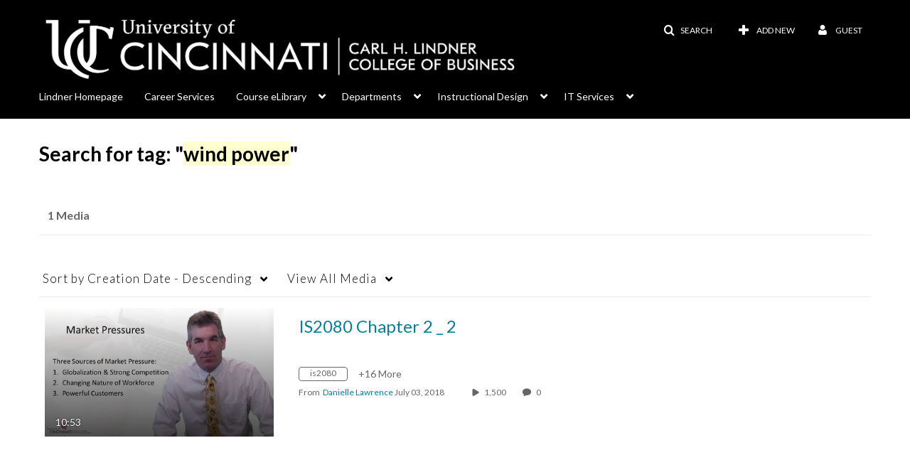

--- FILE ---
content_type: text/plain;charset=UTF-8
request_url: https://lcob.mediaspace.kaltura.com/user/get-details?format=ajax&_=1769008182506
body_size: 479
content:
{"content":[{"target":"#userMobileMenuDisplayName, #userMenuDisplayName","action":"replace","content":"Guest"}],"script":"$(\"body\").trigger(\"userDetailsPopulated\");;document.querySelector(\"meta[name=xsrf-ajax-nonce]\").setAttribute(\"content\", \"[base64]\");"}